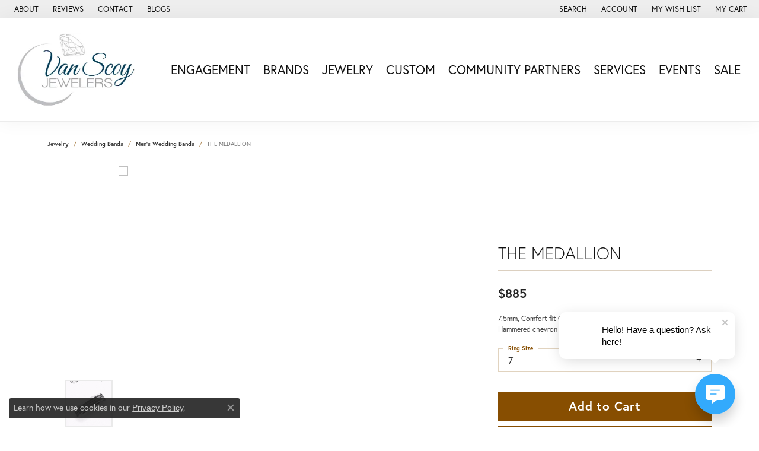

--- FILE ---
content_type: text/css
request_url: https://webchat.clientbook.com/clientStyles.min.css
body_size: 829
content:
.clbkwc_btn_class{background-image:url("https://webchat.clientbook.com/images/ic-message.svg") !important;background-repeat:no-repeat !important;background-color:#33aafc !important;background-position:center !important;border:none !important;width:68px !important;height:68px !important;border-radius:50% !important;transition:.25s !important;display:inline-block !important;margin:0 !important;padding:0 !important}.clbkwc_btn_class.active{background-image:url("https://webchat.clientbook.com/images/ic-exit.svg") !important;background-color:#000 !important;display:inline-block;margin:0 !important;padding:0 !important}.clbkwc_btn_class:focus{outline:0 !important}#clbkwc_outer_id{right:0;bottom:70px;position:fixed;width:415px;height:100vh;min-height:182px;min-width:405px;z-index:2147483645}#wlbkwc_iframe{width:100%;height:100%;position:relative;margin:0;padding:0;border:0}#clbkwc_chat_id{position:fixed;bottom:115px;right:105px;width:297px;height:79px;z-index:2147483645;border-radius:11px;background-color:#fff;box-shadow:0 4px 24px -4px rgba(0,0,0,0.18);margin-right:-65px;padding:0;border:0}#clbkwc_chat_none{display:none;position:fixed;bottom:115px;right:105px;width:297px;height:79px;z-index:2147483645;border-radius:11px;background-color:#fff;box-shadow:0 4px 24px -4px rgba(0,0,0,0.18);margin-right:-65px;padding:0;border:0}#wlbkwc_avatar_img{object-fit:cover;position:absolute;border-radius:50%;height:40px;width:40px;display:block;margin-top:20px;margin-left:20px;border:0}#wlbkwc_chat{top:5px;left:72px;width:215px;height:55px;position:absolute;font-size:15px;font-weight:500;font-family:Arial,Helvetica,sans-serif;line-height:20px;color:#000;margin:0;border:0;display:block;margin-block-start:1em;margin-block-end:1em;margin-inline-start:0;margin-inline-end:0}#wlbkwc_chat_carrot{display:block;margin-left:252px;margin-top:76px;position:absolute}#wlbkwc_chatExit{display:block;float:right;margin-top:10px;margin-right:10px;height:15px;width:15px}#wlbkwc_messageButton{position:fixed;right:25px;bottom:3vh;margin-right:15px;box-shadow:0 12px 19px 0 rgba(0,0,0,0.18);width:68px;height:68px;border-radius:50%;z-index:2147483646;display:block}#clbkwc_mobilebtnDiv{display:none}#wlbkwc_messageButton_left{position:fixed;left:25px;bottom:3vh;margin-right:15px;box-shadow:0 12px 19px 0 rgba(0,0,0,0.18);width:68px;height:68px;border-radius:50%;z-index:2147483646;display:block}#clbkwc_outer_id_left{left:15px;bottom:70px;position:fixed;width:415px;height:100vh;min-height:182px;min-width:405px;z-index:2147483645}#clbkwc_chat_id_left{position:fixed;bottom:115px;width:297px;height:79px;z-index:2147483645;border-radius:11px;background-color:#fff;box-shadow:0 4px 24px -4px rgba(0,0,0,0.18);margin-right:-65px;padding:0;border:0}#wlbkwc_chat_carrot_left{display:block;margin-left:40px;margin-top:76px;position:absolute}@media only screen and (max-height:900px){#clbkwc_outer_id{bottom:0;z-index:2147483646}#clbkwc_mobilebtnDiv{display:block}.clbkwc_mobilebtnDivClass{width:35px !important;height:35px !important;position:sticky !important;float:right !important;bottom:0 !important;z-index:2147483647 !important;margin-top:-39px !important;border-radius:50% !important;padding-right:10px !important;display:none !important}.clbkwc_mobileActive{width:35px !important;height:35px !important;position:fixed !important;right:2px !important;line-height:0;bottom:0 !important;z-index:2147483647 !important;margin-top:30px !important;display:block !important}#clbkwc_mobilebtn_id{padding:0 0 !important;background-image:url("https://webchat.clientbook.com/images/x_black.svg");background-repeat:no-repeat;width:35px !important;height:35px !important;background-color:transparent;background-position:center;border:0;border-radius:50%;display:none}#clbkwc_mobilebtn_id.active{display:block}#clbkwc_mobilebtn_id:focus{outline:0}#wlbkwc_messageButton{z-index:2147483645}#wlbkwc_messageButton_left{z-index:2147483645}#clbkwc_outer_id_left{bottom:0;left:0;z-index:2147483646}.clbkwc_mobileActive_left{width:35px !important;height:35px !important;position:fixed !important;left:2px !important;line-height:0;bottom:0 !important;z-index:2147483647 !important;margin-top:30px !important;display:block !important}}@media only screen and (max-height:900px) and (max-width:1000px){#wlbkwc_messageButton{right:0;width:52px;height:52px;z-index:2147483645}.clbkwc_btn_class{width:52px !important;height:52px !important;background-size:22px 22px !important}#clbkwc_outer_id{width:100vw;z-index:2147483646}#wlbkwc_messageButton_left{width:52px !important;height:52px !important;z-index:2147483645}}@media only screen and (max-width:500px) and (max-height:900px){#clbkwc_outer_id{right:0;bottom:0;width:100vw;min-width:320px;height:100vh;min-height:182px;z-index:2147483646}#wlbkwc_messageButton{z-index:2147483645}#wlbkwc_messageButton_left{z-index:2147483645}}

--- FILE ---
content_type: text/javascript; charset=utf-8
request_url: https://www.rapidscansecure.com/siteseal/siteseal.js?code=69,EDE9DF662BB6280AF80C11BF265C5572883DD7AB
body_size: 893
content:
document.write('<a href="#" style="text-decoration:none;" onClick="javascript:window.open(\'https://www.rapidscansecure.com/siteseal/Verify.aspx?code=69,EDE9DF662BB6280AF80C11BF265C5572883DD7AB\', \'Verification\',  \'location=no, toolbar=no, resizable=no, scrollbars=yes, directories=no, status=no,top=100,left=100, width=960, height=526\'); return false;"><img alt="CompliAssure SiteSeal" src="https://www.rapidscansecure.com/siteseal/Seal.aspx?code=69,EDE9DF662BB6280AF80C11BF265C5572883DD7AB" border="0" /></a>')